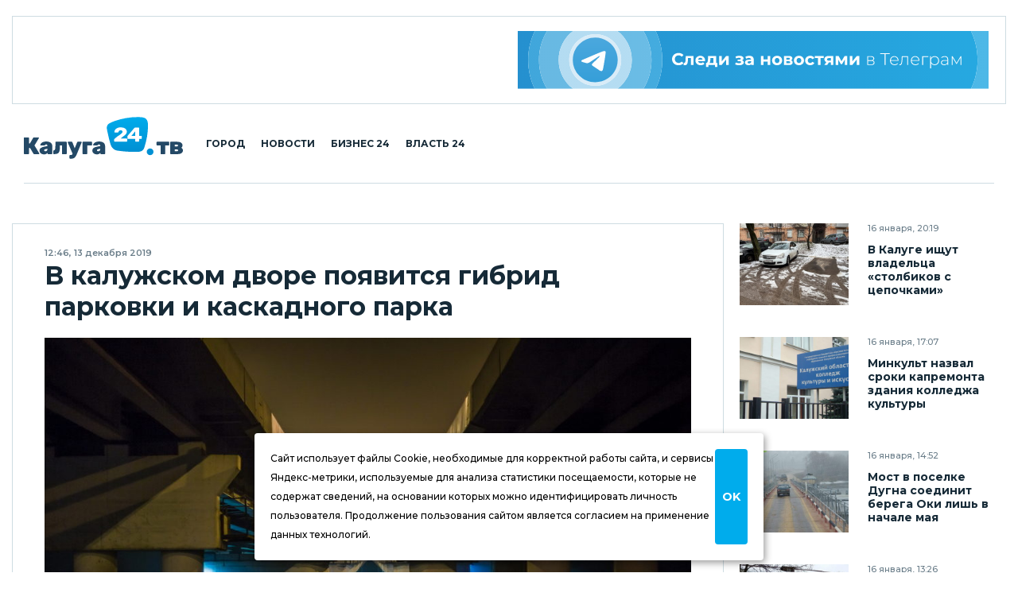

--- FILE ---
content_type: text/html; charset=UTF-8
request_url: https://kaluga24.tv/news/025838
body_size: 16864
content:
<!DOCTYPE HTML>
<html lang="ru">

<head>

<meta charset="utf-8">
<meta http-equiv="content-type" content="text/html; charset=utf-8;">
<meta http-equiv="x-ua-compatible" content="ie=edge, chrome=1">
<meta http-equiv="content-language" content="ru-ru">
<meta name="viewport" content="width=device-width, user-scalable=no, shrink-to-fit=no, initial-scale=1.0, maximum-scale=1.0, minimum-scale=1.0">

<title>В калужском дворе появится гибрид парковки и каскадного парка – Калуга 24</title>
<meta name="title" content="В калужском дворе появится гибрид парковки и каскадного парка – Калуга 24">
<meta name="description" content="На заседании рабочей группы по реконструкции Театральной улицы 12 декабря был представлен проект архбюро AI architects «Двор-сад». Согласно этому проекту, английским садом должен стать двор домов № 23, № 25, № 27 на Театральной и № 40 на улице Достоевского.">
<meta name="keywords" content="Благоустройство города, Городская среда, Общество, Театральная улица">
<meta name="keywords" content="Новости">
<meta name="keywords" content="События, Калуга, Калужская область, Статья, Репортаж, Интервью, Информация, Фото, Видео, Россия">
<meta name="twitter:card" content="summary_large_image">
<meta property="og:locale" content="ru_RU">
<meta property="og:type" content="article">
<meta property="og:site_name" content="Калуга 24">
<meta property="og:url" content="https://kaluga24.tv/news/025838">
<meta property="og:title" content="В калужском дворе появится гибрид парковки и каскадного парка">
<meta property="og:description" content="На заседании рабочей группы по реконструкции Театральной улицы 12 декабря был представлен проект архбюро AI architects «Двор-сад». Согласно этому проекту, английским садом должен стать двор домов № 23, № 25, № 27 на Театральной и № 40 на улице Достоевского.">
<meta property="og:image" content="https://kaluga24.tv/wp-content/thumbs/post/025000/025838/opengraph.jpg?ver=1750176364">
<meta property="article:tag" content="Благоустройство города">
<meta property="article:tag" content="Городская среда">
<meta property="article:tag" content="Общество">
<meta property="article:tag" content="Театральная улица">
<meta property="article:section" content="Новости">
<meta property="article:author" content="Кайзер Созе">
<meta property="article:published_time" content="2019-12-13T12:46:17+03:00">
<meta property="article:modified_time" content="2019-12-13T12:46:17+03:00">
<link rel="image_src" href="https://kaluga24.tv/wp-content/thumbs/post/025000/025838/opengraph.jpg?ver=1750176364">


	<script type="text/javascript">
		(function(m,e,t,r,i,k,a){m[i]=m[i]||function(){(m[i].a=m[i].a||[]).push(arguments)};
		m[i].l=1*new Date();k=e.createElement(t),a=e.getElementsByTagName(t)[0],k.async=1,k.src=r,a.parentNode.insertBefore(k,a)})
		(window, document, "script", "https://mc.yandex.ru/metrika/tag.js", "ym");

		ym(18766429, "init", {
			clickmap:true,
			webvisor:true,
			trackLinks:true,
			accurateTrackBounce:true
		});
	</script>
	<noscript><div><img src="https://mc.yandex.ru/watch/18766429" style="border:0;position:absolute;left:-9999px;" alt="Yandex.Metrika" /></div></noscript>

	<script async src="https://www.googletagmanager.com/gtag/js?id=G-VFY7GSWGJL"></script>
	<script>
		window.dataLayer = window.dataLayer || [];
		function gtag(){dataLayer.push(arguments);}
		gtag('js', new Date());

		gtag('config', 'G-VFY7GSWGJL');
		gtag('config', 'UA-170783356-1');
	</script>

	<script>
		new Image().src = "https://counter.yadro.ru/hit?r"+
		escape(document.referrer)+((typeof(screen)=="undefined")?"":
		";s"+screen.width+"*"+screen.height+"*"+(screen.colorDepth?
		screen.colorDepth:screen.pixelDepth))+";u"+escape(document.URL)+
		";h"+escape(document.title.substring(0,150))+
		";"+Math.random();
	</script>

	<script type="text/javascript">
	var _tmr = window._tmr || (window._tmr = []);
	_tmr.push({id: "3254747", type: "pageView", start: (new Date()).getTime()});
	(function (d, w, id) {
		if (d.getElementById(id)) return;
		var ts = d.createElement("script"); ts.type = "text/javascript"; ts.async = true; ts.id = id;
		ts.src = "https://top-fwz1.mail.ru/js/code.js";
		var f = function () {var s = d.getElementsByTagName("script")[0]; s.parentNode.insertBefore(ts, s);};
		if (w.opera == "[object Opera]") { d.addEventListener("DOMContentLoaded", f, false); } else { f(); }
	})(document, window, "topmailru-code");
	</script>
	<noscript><div><img src="https://top-fwz1.mail.ru/counter?id=3254747;js=na" style="border:0;position:absolute;left:-9999px;" alt="Top.Mail.Ru" /></div></noscript>


<link rel="icon" type="image/png" href="/wp-content/themes/twentyfour/images/icons/favicon-96x96.png" sizes="96x96" />
<link rel="icon" type="image/svg+xml" href="/wp-content/themes/twentyfour/images/icons/favicon.svg" />
<link rel="shortcut icon" href="/wp-content/themes/twentyfour/images/icons/favicon.ico" />
<link rel="apple-touch-icon" sizes="180x180" href="/wp-content/themes/twentyfour/images/icons/apple-touch-icon.png" />
<meta name="apple-mobile-web-app-title" content="Калуга 24" />
<link rel="manifest" href="/wp-content/themes/twentyfour/images/icons/site.webmanifest" />

<meta name='robots' content='max-image-preview:large' />
	<style>img:is([sizes="auto" i], [sizes^="auto," i]) { contain-intrinsic-size: 3000px 1500px }</style>
	<link rel='stylesheet' id='wp-block-library-css' href='https://kaluga24.tv/wp-includes/css/dist/block-library/style.min.css?ver=6.8.3' media='all' />
<style id='wp-block-library-theme-inline-css'>
.wp-block-audio :where(figcaption){color:#555;font-size:13px;text-align:center}.is-dark-theme .wp-block-audio :where(figcaption){color:#ffffffa6}.wp-block-audio{margin:0 0 1em}.wp-block-code{border:1px solid #ccc;border-radius:4px;font-family:Menlo,Consolas,monaco,monospace;padding:.8em 1em}.wp-block-embed :where(figcaption){color:#555;font-size:13px;text-align:center}.is-dark-theme .wp-block-embed :where(figcaption){color:#ffffffa6}.wp-block-embed{margin:0 0 1em}.blocks-gallery-caption{color:#555;font-size:13px;text-align:center}.is-dark-theme .blocks-gallery-caption{color:#ffffffa6}:root :where(.wp-block-image figcaption){color:#555;font-size:13px;text-align:center}.is-dark-theme :root :where(.wp-block-image figcaption){color:#ffffffa6}.wp-block-image{margin:0 0 1em}.wp-block-pullquote{border-bottom:4px solid;border-top:4px solid;color:currentColor;margin-bottom:1.75em}.wp-block-pullquote cite,.wp-block-pullquote footer,.wp-block-pullquote__citation{color:currentColor;font-size:.8125em;font-style:normal;text-transform:uppercase}.wp-block-quote{border-left:.25em solid;margin:0 0 1.75em;padding-left:1em}.wp-block-quote cite,.wp-block-quote footer{color:currentColor;font-size:.8125em;font-style:normal;position:relative}.wp-block-quote:where(.has-text-align-right){border-left:none;border-right:.25em solid;padding-left:0;padding-right:1em}.wp-block-quote:where(.has-text-align-center){border:none;padding-left:0}.wp-block-quote.is-large,.wp-block-quote.is-style-large,.wp-block-quote:where(.is-style-plain){border:none}.wp-block-search .wp-block-search__label{font-weight:700}.wp-block-search__button{border:1px solid #ccc;padding:.375em .625em}:where(.wp-block-group.has-background){padding:1.25em 2.375em}.wp-block-separator.has-css-opacity{opacity:.4}.wp-block-separator{border:none;border-bottom:2px solid;margin-left:auto;margin-right:auto}.wp-block-separator.has-alpha-channel-opacity{opacity:1}.wp-block-separator:not(.is-style-wide):not(.is-style-dots){width:100px}.wp-block-separator.has-background:not(.is-style-dots){border-bottom:none;height:1px}.wp-block-separator.has-background:not(.is-style-wide):not(.is-style-dots){height:2px}.wp-block-table{margin:0 0 1em}.wp-block-table td,.wp-block-table th{word-break:normal}.wp-block-table :where(figcaption){color:#555;font-size:13px;text-align:center}.is-dark-theme .wp-block-table :where(figcaption){color:#ffffffa6}.wp-block-video :where(figcaption){color:#555;font-size:13px;text-align:center}.is-dark-theme .wp-block-video :where(figcaption){color:#ffffffa6}.wp-block-video{margin:0 0 1em}:root :where(.wp-block-template-part.has-background){margin-bottom:0;margin-top:0;padding:1.25em 2.375em}
</style>
<style id='classic-theme-styles-inline-css'>
/*! This file is auto-generated */
.wp-block-button__link{color:#fff;background-color:#32373c;border-radius:9999px;box-shadow:none;text-decoration:none;padding:calc(.667em + 2px) calc(1.333em + 2px);font-size:1.125em}.wp-block-file__button{background:#32373c;color:#fff;text-decoration:none}
</style>
<style id='global-styles-inline-css'>
:root{--wp--preset--aspect-ratio--square: 1;--wp--preset--aspect-ratio--4-3: 4/3;--wp--preset--aspect-ratio--3-4: 3/4;--wp--preset--aspect-ratio--3-2: 3/2;--wp--preset--aspect-ratio--2-3: 2/3;--wp--preset--aspect-ratio--16-9: 16/9;--wp--preset--aspect-ratio--9-16: 9/16;--wp--preset--color--black: #000000;--wp--preset--color--cyan-bluish-gray: #abb8c3;--wp--preset--color--white: #ffffff;--wp--preset--color--pale-pink: #f78da7;--wp--preset--color--vivid-red: #cf2e2e;--wp--preset--color--luminous-vivid-orange: #ff6900;--wp--preset--color--luminous-vivid-amber: #fcb900;--wp--preset--color--light-green-cyan: #7bdcb5;--wp--preset--color--vivid-green-cyan: #00d084;--wp--preset--color--pale-cyan-blue: #8ed1fc;--wp--preset--color--vivid-cyan-blue: #0693e3;--wp--preset--color--vivid-purple: #9b51e0;--wp--preset--gradient--vivid-cyan-blue-to-vivid-purple: linear-gradient(135deg,rgba(6,147,227,1) 0%,rgb(155,81,224) 100%);--wp--preset--gradient--light-green-cyan-to-vivid-green-cyan: linear-gradient(135deg,rgb(122,220,180) 0%,rgb(0,208,130) 100%);--wp--preset--gradient--luminous-vivid-amber-to-luminous-vivid-orange: linear-gradient(135deg,rgba(252,185,0,1) 0%,rgba(255,105,0,1) 100%);--wp--preset--gradient--luminous-vivid-orange-to-vivid-red: linear-gradient(135deg,rgba(255,105,0,1) 0%,rgb(207,46,46) 100%);--wp--preset--gradient--very-light-gray-to-cyan-bluish-gray: linear-gradient(135deg,rgb(238,238,238) 0%,rgb(169,184,195) 100%);--wp--preset--gradient--cool-to-warm-spectrum: linear-gradient(135deg,rgb(74,234,220) 0%,rgb(151,120,209) 20%,rgb(207,42,186) 40%,rgb(238,44,130) 60%,rgb(251,105,98) 80%,rgb(254,248,76) 100%);--wp--preset--gradient--blush-light-purple: linear-gradient(135deg,rgb(255,206,236) 0%,rgb(152,150,240) 100%);--wp--preset--gradient--blush-bordeaux: linear-gradient(135deg,rgb(254,205,165) 0%,rgb(254,45,45) 50%,rgb(107,0,62) 100%);--wp--preset--gradient--luminous-dusk: linear-gradient(135deg,rgb(255,203,112) 0%,rgb(199,81,192) 50%,rgb(65,88,208) 100%);--wp--preset--gradient--pale-ocean: linear-gradient(135deg,rgb(255,245,203) 0%,rgb(182,227,212) 50%,rgb(51,167,181) 100%);--wp--preset--gradient--electric-grass: linear-gradient(135deg,rgb(202,248,128) 0%,rgb(113,206,126) 100%);--wp--preset--gradient--midnight: linear-gradient(135deg,rgb(2,3,129) 0%,rgb(40,116,252) 100%);--wp--preset--font-size--small: 13px;--wp--preset--font-size--medium: 20px;--wp--preset--font-size--large: 36px;--wp--preset--font-size--x-large: 42px;--wp--preset--spacing--20: 0.44rem;--wp--preset--spacing--30: 0.67rem;--wp--preset--spacing--40: 1rem;--wp--preset--spacing--50: 1.5rem;--wp--preset--spacing--60: 2.25rem;--wp--preset--spacing--70: 3.38rem;--wp--preset--spacing--80: 5.06rem;--wp--preset--shadow--natural: 6px 6px 9px rgba(0, 0, 0, 0.2);--wp--preset--shadow--deep: 12px 12px 50px rgba(0, 0, 0, 0.4);--wp--preset--shadow--sharp: 6px 6px 0px rgba(0, 0, 0, 0.2);--wp--preset--shadow--outlined: 6px 6px 0px -3px rgba(255, 255, 255, 1), 6px 6px rgba(0, 0, 0, 1);--wp--preset--shadow--crisp: 6px 6px 0px rgba(0, 0, 0, 1);}:where(.is-layout-flex){gap: 0.5em;}:where(.is-layout-grid){gap: 0.5em;}body .is-layout-flex{display: flex;}.is-layout-flex{flex-wrap: wrap;align-items: center;}.is-layout-flex > :is(*, div){margin: 0;}body .is-layout-grid{display: grid;}.is-layout-grid > :is(*, div){margin: 0;}:where(.wp-block-columns.is-layout-flex){gap: 2em;}:where(.wp-block-columns.is-layout-grid){gap: 2em;}:where(.wp-block-post-template.is-layout-flex){gap: 1.25em;}:where(.wp-block-post-template.is-layout-grid){gap: 1.25em;}.has-black-color{color: var(--wp--preset--color--black) !important;}.has-cyan-bluish-gray-color{color: var(--wp--preset--color--cyan-bluish-gray) !important;}.has-white-color{color: var(--wp--preset--color--white) !important;}.has-pale-pink-color{color: var(--wp--preset--color--pale-pink) !important;}.has-vivid-red-color{color: var(--wp--preset--color--vivid-red) !important;}.has-luminous-vivid-orange-color{color: var(--wp--preset--color--luminous-vivid-orange) !important;}.has-luminous-vivid-amber-color{color: var(--wp--preset--color--luminous-vivid-amber) !important;}.has-light-green-cyan-color{color: var(--wp--preset--color--light-green-cyan) !important;}.has-vivid-green-cyan-color{color: var(--wp--preset--color--vivid-green-cyan) !important;}.has-pale-cyan-blue-color{color: var(--wp--preset--color--pale-cyan-blue) !important;}.has-vivid-cyan-blue-color{color: var(--wp--preset--color--vivid-cyan-blue) !important;}.has-vivid-purple-color{color: var(--wp--preset--color--vivid-purple) !important;}.has-black-background-color{background-color: var(--wp--preset--color--black) !important;}.has-cyan-bluish-gray-background-color{background-color: var(--wp--preset--color--cyan-bluish-gray) !important;}.has-white-background-color{background-color: var(--wp--preset--color--white) !important;}.has-pale-pink-background-color{background-color: var(--wp--preset--color--pale-pink) !important;}.has-vivid-red-background-color{background-color: var(--wp--preset--color--vivid-red) !important;}.has-luminous-vivid-orange-background-color{background-color: var(--wp--preset--color--luminous-vivid-orange) !important;}.has-luminous-vivid-amber-background-color{background-color: var(--wp--preset--color--luminous-vivid-amber) !important;}.has-light-green-cyan-background-color{background-color: var(--wp--preset--color--light-green-cyan) !important;}.has-vivid-green-cyan-background-color{background-color: var(--wp--preset--color--vivid-green-cyan) !important;}.has-pale-cyan-blue-background-color{background-color: var(--wp--preset--color--pale-cyan-blue) !important;}.has-vivid-cyan-blue-background-color{background-color: var(--wp--preset--color--vivid-cyan-blue) !important;}.has-vivid-purple-background-color{background-color: var(--wp--preset--color--vivid-purple) !important;}.has-black-border-color{border-color: var(--wp--preset--color--black) !important;}.has-cyan-bluish-gray-border-color{border-color: var(--wp--preset--color--cyan-bluish-gray) !important;}.has-white-border-color{border-color: var(--wp--preset--color--white) !important;}.has-pale-pink-border-color{border-color: var(--wp--preset--color--pale-pink) !important;}.has-vivid-red-border-color{border-color: var(--wp--preset--color--vivid-red) !important;}.has-luminous-vivid-orange-border-color{border-color: var(--wp--preset--color--luminous-vivid-orange) !important;}.has-luminous-vivid-amber-border-color{border-color: var(--wp--preset--color--luminous-vivid-amber) !important;}.has-light-green-cyan-border-color{border-color: var(--wp--preset--color--light-green-cyan) !important;}.has-vivid-green-cyan-border-color{border-color: var(--wp--preset--color--vivid-green-cyan) !important;}.has-pale-cyan-blue-border-color{border-color: var(--wp--preset--color--pale-cyan-blue) !important;}.has-vivid-cyan-blue-border-color{border-color: var(--wp--preset--color--vivid-cyan-blue) !important;}.has-vivid-purple-border-color{border-color: var(--wp--preset--color--vivid-purple) !important;}.has-vivid-cyan-blue-to-vivid-purple-gradient-background{background: var(--wp--preset--gradient--vivid-cyan-blue-to-vivid-purple) !important;}.has-light-green-cyan-to-vivid-green-cyan-gradient-background{background: var(--wp--preset--gradient--light-green-cyan-to-vivid-green-cyan) !important;}.has-luminous-vivid-amber-to-luminous-vivid-orange-gradient-background{background: var(--wp--preset--gradient--luminous-vivid-amber-to-luminous-vivid-orange) !important;}.has-luminous-vivid-orange-to-vivid-red-gradient-background{background: var(--wp--preset--gradient--luminous-vivid-orange-to-vivid-red) !important;}.has-very-light-gray-to-cyan-bluish-gray-gradient-background{background: var(--wp--preset--gradient--very-light-gray-to-cyan-bluish-gray) !important;}.has-cool-to-warm-spectrum-gradient-background{background: var(--wp--preset--gradient--cool-to-warm-spectrum) !important;}.has-blush-light-purple-gradient-background{background: var(--wp--preset--gradient--blush-light-purple) !important;}.has-blush-bordeaux-gradient-background{background: var(--wp--preset--gradient--blush-bordeaux) !important;}.has-luminous-dusk-gradient-background{background: var(--wp--preset--gradient--luminous-dusk) !important;}.has-pale-ocean-gradient-background{background: var(--wp--preset--gradient--pale-ocean) !important;}.has-electric-grass-gradient-background{background: var(--wp--preset--gradient--electric-grass) !important;}.has-midnight-gradient-background{background: var(--wp--preset--gradient--midnight) !important;}.has-small-font-size{font-size: var(--wp--preset--font-size--small) !important;}.has-medium-font-size{font-size: var(--wp--preset--font-size--medium) !important;}.has-large-font-size{font-size: var(--wp--preset--font-size--large) !important;}.has-x-large-font-size{font-size: var(--wp--preset--font-size--x-large) !important;}
:where(.wp-block-post-template.is-layout-flex){gap: 1.25em;}:where(.wp-block-post-template.is-layout-grid){gap: 1.25em;}
:where(.wp-block-columns.is-layout-flex){gap: 2em;}:where(.wp-block-columns.is-layout-grid){gap: 2em;}
:root :where(.wp-block-pullquote){font-size: 1.5em;line-height: 1.6;}
</style>
<link rel='stylesheet' id='montserrat-normal-css' href='//fonts.googleapis.com/css2?family=Montserrat%3Awght%40400%3B500%3B600%3B700%3B800%3B900&#038;ver=1.0.0' media='all' />
<link rel='stylesheet' id='montserrat-italic-css' href='//fonts.googleapis.com/css2?family=Montserrat%3Aital%2Cwght%401%2C500%3B1%2C700%3B1%2C900&#038;ver=1.0.0' media='all' />
<link rel='stylesheet' id='normalize-css' href='//cdnjs.cloudflare.com/ajax/libs/normalize/8.0.1/normalize.min.css?ver=8.0.1' media='all' />
<link rel='stylesheet' id='fancybox-css' href='//cdnjs.cloudflare.com/ajax/libs/fancybox/3.5.7/jquery.fancybox.min.css?ver=3.5.7' media='all' />
<link rel='stylesheet' id='swiper-css' href='https://kaluga24.tv/wp-content/themes/twentyfour/css/swiper-bundle.min.css?ver=6.7.0' media='all' />
<link rel='stylesheet' id='formstyler-css' href='https://kaluga24.tv/wp-content/themes/twentyfour/css/formstyler.css?ver=1.0.1' media='all' />
<link rel='stylesheet' id='formstyler-theme-css' href='https://kaluga24.tv/wp-content/themes/twentyfour/css/formstyler.theme.css?ver=1.0.1' media='all' />
<link rel='stylesheet' id='slick-css' href='https://kaluga24.tv/wp-content/themes/twentyfour/css/slick.css?ver=1.0.1' media='all' />
<link rel='stylesheet' id='slick-theme-css' href='https://kaluga24.tv/wp-content/themes/twentyfour/css/slick.theme.css?ver=1.0.1' media='all' />
<link rel='stylesheet' id='logos-css' href='https://kaluga24.tv/wp-content/themes/twentyfour/css/logos.css?ver=3.0.1' media='all' />
<link rel='stylesheet' id='style-css' href='https://kaluga24.tv/wp-content/themes/twentyfour/css/style.css?ver=4.1206.1' media='all' />
<link rel='stylesheet' id='migration-css' href='https://kaluga24.tv/wp-content/themes/twentyfour/css/migration.css?ver=5.0331.2' media='all' />
<script src="//ajax.googleapis.com/ajax/libs/jquery/3.5.1/jquery.min.js?ver=3.5.1" id="jquery-core-js"></script>
<script src="https://kaluga24.tv/wp-content/themes/twentyfour/js/script.js?ver=5.0331.2" id="script-js"></script>
<script src="//yandex.ru/ads/system/context.js?ver=1.0.0" id="yandex-ads-js"></script>
<link rel="canonical" href="https://kaluga24.tv/news/025838" />

</head>

<body>

<header class="header">
	<div class="header__top">
		<div class="header__top-wrapper">
			<div class="header__top-img header__top-rtb">
				<div id="yandex_rtb_R-A-1726281-7"></div><script>window.yaContextCb.push(()=>{Ya.Context.AdvManager.render({renderTo:"yandex_rtb_R-A-1726281-7",blockId:"R-A-1726281-7"})})</script>
			</div>
			<div class="header__top-img">
				<a class="header__top-link" href="https://t.me/kaluga24tv" title="Следи за новостями в Телеграм" target="_blank" rel="nofollow noopener"><img alt="Следи за новостями в Телеграм" width="728" height="90" src="https://kaluga24.tv/wp-content/themes/twentyfour/images/posters/tg-728x90.svg"></a>
			</div>
		</div>
	</div>
	<div class="header__middle">
		<div class="container">
			<div class="header__middle-wrapper">
				<div class="header__middle-left">
					<button class="burger button button_burger" aria-label="Меню сайта"></button>
					<a class="header__middle-logo" href="/" title="Калуга 24 – Новости Калуги и Калужской области">
						<img width="210" height="55" src="/wp-content/themes/twentyfour/images/logos/main-210x55.svg?ver=2025" alt="Калуга 24">
					</a>
					<nav class="navigation" role="navigation" title="Главное меню сайта" aria-label="Меню для декстопа">
						<ul class="header__middle-list">
							<li class="header__middle-item">
								<a class="header__middle-link" href="/home/life">Город</a>
							</li>
							<li class="header__middle-item">
								<a class="header__middle-link" href="/home/news">Новости</a>
							</li>
							<li class="header__middle-item">
								<a class="header__middle-link" href="/home/partners">Бизнес 24</a>
							</li>
							<li class="header__middle-item">
								<a class="header__middle-link" href="/home/official">Власть 24</a>
							</li>
						</ul>
					</nav>
				</div>
				<div class="header__middle-right">
					<!-- Search & Users -->
				</div>
			</div>
		</div>
		<div class="mobile-menu">
			<div class="wrapper mobile-menu__wrapper">
				<nav class="navigation" role="navigation" title="Главное меню сайта" aria-label="Меню для мобильного устройства">
					<ul class="header__middle-list">
						<li class="header__middle-item">
							<a class="header__middle-link" href="/">Главная страница</a>
						</li>
						<li class="header__middle-item">
							<a class="header__middle-link" href="/home/life">Городская жизнь</a>
						</li>
						<li class="header__middle-item">
							<a class="header__middle-link" href="/home/news">Новости Калуги</a>
						</li>
						<li class="header__middle-item">
							<a class="header__middle-link" href="/home/partners">Бизнес 24</a>
						</li>
						<li class="header__middle-item">
							<a class="header__middle-link" href="/home/official">Власть 24</a>
						</li>
					</ul>
				</nav>
			</div>
		</div>
	</div>
</header>

<div class="overlay"></div>

<!-- Flash News -->

<main class="main">
	<div class="great-container">

		<div class="container">
			<div class="accordeon-button news-detaled--narrow__accordeon-top">
				<div class="accordeon-button__wrapper one news-detaled--narrow__accordeon-top-wrapper">
					<button class="accordeon-button__btn">Последние новости<span class="icon-pagination-next"></span></button>
					<div class="accordeon-button__dropdown news-detaled--narrow__accordeon-top-dropdown" style="display: none;"></div>
				</div>
			</div>
		</div>

		<div class="news-detaled--narrow">
			<div class="container">
				<div class="news-detaled--narrow__wrapper">

					
<aside class="news-detaled--narrow__aside-left">
	<div class="news-detaled--narrow__aside-news news-detaled--narrow__aside-news--first">
		<div class="item-small"><div class="item-small__img"><a class="item-small__link" href="https://kaluga24.tv/news/069843" title="В Калуге ищут владельца «столбиков с цепочками»"><img width="360" height="360" src="https://kaluga24.tv/wp-content/uploads/2026/01/wgWRUTQbRp-360x360.jpg" class="attachment-thumbnail size-thumbnail wp-post-image" alt="Общество" decoding="async" loading="lazy" /></a></div><div class="item-small__info"><div class="item-small__data">16 января, 20:19</div><div class="item-small__title text--bold"><a class="item-small__link" href="https://kaluga24.tv/news/069843">В Калуге ищут владельца «столбиков с цепочками»</a></div></div></div><div class="item-small"><div class="item-small__img"><a class="item-small__link" href="https://kaluga24.tv/news/069841" title="Минкульт назвал сроки капремонта здания колледжа культуры"><img width="360" height="360" src="https://kaluga24.tv/wp-content/uploads/2026/01/vJcwn3f8Ct-360x360.jpg" class="attachment-thumbnail size-thumbnail wp-post-image" alt="Образование, Общество" decoding="async" loading="lazy" /></a></div><div class="item-small__info"><div class="item-small__data">16 января, 17:07</div><div class="item-small__title text--bold"><a class="item-small__link" href="https://kaluga24.tv/news/069841">Минкульт назвал сроки капремонта здания колледжа культуры</a></div></div></div><div class="item-small"><div class="item-small__img"><a class="item-small__link" href="https://kaluga24.tv/news/069840" title="Мост в поселке Дугна соединит берега Оки лишь в начале мая"><img width="360" height="360" src="https://kaluga24.tv/wp-content/uploads/2025/03/1p49cA8Nno-360x360.jpg" class="attachment-thumbnail size-thumbnail wp-post-image" alt="Общество, Ограничение движения, Ферзиковский район" decoding="async" loading="lazy" /></a></div><div class="item-small__info"><div class="item-small__data">16 января, 14:52</div><div class="item-small__title text--bold"><a class="item-small__link" href="https://kaluga24.tv/news/069840">Мост в поселке Дугна соединит берега Оки лишь в начале мая</a></div></div></div><div class="item-small"><div class="item-small__img"><a class="item-small__link" href="https://kaluga24.tv/news/069836" title="В колбасе, поставлявшейся в дом престарелых, обнаружили ветпрепараты"><img width="360" height="360" src="https://kaluga24.tv/wp-content/uploads/2026/01/1dGGXDiQeS-360x360.jpg" class="attachment-thumbnail size-thumbnail wp-post-image" alt="Общество, Торговля" decoding="async" loading="lazy" /></a></div><div class="item-small__info"><div class="item-small__data">16 января, 13:26</div><div class="item-small__title text--bold"><a class="item-small__link" href="https://kaluga24.tv/news/069836">В колбасе, поставлявшейся в дом престарелых, обнаружили ветпрепараты</a></div></div></div><div class="item-small"><div class="item-small__img"><a class="item-small__link" href="https://kaluga24.tv/news/069835" title="Шоколадные конфеты за неделю подорожали на 34%"><img width="360" height="360" src="https://kaluga24.tv/wp-content/uploads/2022/02/i0g6WH0fgZ-360x360.jpg" class="attachment-thumbnail size-thumbnail wp-post-image" alt="Магазины, Покупки, Распродажа, Торговля, Цены" decoding="async" loading="lazy" /></a></div><div class="item-small__info"><div class="item-small__data">16 января, 11:53</div><div class="item-small__title text--bold"><a class="item-small__link" href="https://kaluga24.tv/news/069835">Шоколадные конфеты за неделю подорожали на 34%</a></div></div></div><div class="item-small"><div class="item-small__img"><a class="item-small__link" href="https://kaluga24.tv/news/069832" title="В Калужской области задержан подпольный оружейник"><img width="360" height="360" src="https://kaluga24.tv/wp-content/uploads/2026/01/fcNHTam4mR-360x360.jpg" class="attachment-thumbnail size-thumbnail wp-post-image" alt="Криминал, Общество, Оружие, Полиция" decoding="async" loading="lazy" /></a></div><div class="item-small__info"><div class="item-small__data">16 января, 11:03</div><div class="item-small__title text--bold"><a class="item-small__link" href="https://kaluga24.tv/news/069832">В Калужской области задержан подпольный оружейник</a></div></div></div><div class="item-small"><div class="item-small__img"><a class="item-small__link" href="https://kaluga24.tv/news/069830" title="Маршрут 29 заработал в штатном режиме"><img width="360" height="360" src="https://kaluga24.tv/wp-content/uploads/2025/03/N70VWZ3Cwa-360x360.jpg" class="attachment-thumbnail size-thumbnail wp-post-image" alt="Общественный транспорт, Общество" decoding="async" loading="lazy" /></a></div><div class="item-small__info"><div class="item-small__data">16 января, 10:08</div><div class="item-small__title text--bold"><a class="item-small__link" href="https://kaluga24.tv/news/069830">Маршрут 29 заработал в штатном режиме</a></div></div></div>
	</div>
	<div class="banner-vertical news-detaled--narrow__banner--vertical news-detaled--narrow__aside-news--first sticky">
		<div id="yandex_rtb_R-A-1726281-9"></div><script>window.yaContextCb.push(()=>{Ya.Context.AdvManager.render({renderTo:"yandex_rtb_R-A-1726281-9",blockId:"R-A-1726281-9"})})</script>
	</div>
</aside>

					<div class="news-detaled--narrow__main">

						
							<div class="item-news--detailed">
								<div class="item-news--detailed__data">12:46, 13 декабря 2019</div>
								<h1 class="item-news--detailed__title">В калужском дворе появится гибрид парковки и каскадного парка</h1>
								<div class="item-news--detailed__img"><img width="960" height="640" src="https://kaluga24.tv/wp-content/uploads/2022/02/bma5nrPGJS-960x640.jpg" class="in-image-rtb wp-post-image" alt="Афиша, Благоустройство города, Городская среда, Истории, Калуга 24, Калуга 650, Калугаоблводоканал, Калужане говорят, Калужские истории, Новости, Общество, Погода, Река Ока, Скверы Калуги, Специальный репортаж, Статьи, Украшение города, Уличное освещение, Фотографии" decoding="async" fetchpriority="high" srcset="https://kaluga24.tv/wp-content/uploads/2022/02/bma5nrPGJS-960x640.jpg 960w, https://kaluga24.tv/wp-content/uploads/2022/02/bma5nrPGJS.jpg 1600w" sizes="(max-width: 960px) 100vw, 960px" /></div>
								<div class="item-news--detailed__img-caption"></div>
								<div class="item-news--detailed__text fancybox-data"><p>На заседании рабочей группы по реконструкции Театральной улицы 12 декабря был представлен проект архбюро AI architects «Двор-сад». Согласно этому проекту, английским садом должен стать двор домов № 23, № 25, № 27 на Театральной и № 40 на улице Достоевского.</p><blockquote><p>«Основная задача была — сохранить зеленые насаждения и все-таки иметь парковочные места в этой зоне. Мы делаем конструкцию, которая по факту является открытым паркингом. Туда паркуются машины, которые сейчас припаркованы во дворе. Но при этом мы получаем вид на такой каскадный парк», </p></blockquote><p>— сказал, представляя этот проект, руководитель центра <br />компетенций по вопросам городской среды «ТОЛК» Александр Томашенко.</p><p>Паркинг-каскадный парк, по его словам будет представлять собой «металлическую этажерку с вертикальным озеленением». Он рассчитан на восемь машин. Этого должно хватить. </p><p>Ухаживать за английским садом будут жильцы домов. Они свое согласие на это на заседании рабочей группы дали.</p><p>Проектом предусмотрена разгрузочная зона для кафе «Пельменная», схема заезда-выезда во двор для жильцов. </p><p>Они смогут заехать и со стороны Театральной — через зеленую арку, которую предлагается установить рядом с преображенным кафе. </p><p>Скорее всего, въезды и в этот, и во все остальные дворы на Театральной будут перекрыты шлагбаумами.</p><p>Как сообщили в Центре компетенций по вопросам городской среды «ТОЛК», на этом заседании было представлено еще несколько проектов. Среди них доработаннный проект двора, в котором находится культурный центр Pro art`s от архбюро Sheredega consulting. Он предусматривает снос части стены, отделяющий этот двор от соседнего, превращение гаража в ремесленную мастерскую и создание сложного сквозного пространства.</p><p>Архбюро MAP architects предложило концепт благоустройства дворового пространства домов №№ 25, 27, 29 на Театральной, №№ 15, 15А,17 на улице Дарвина, и №№ 42, 44, 46/1 на улице Достоевского, которым предлагается ремонт фасада, обновление входных групп и организацию нескольких зон для разных возрастных групп. </p><p>Парковки здесь тоже будут отодвинуты от стен домов и отделены друг от друга плотным озеленением и искусственными холмами. </p><p>Архбюро AI architects презентовало концепцию «Много-двор» Таким пространством должен стать двор домов №№ 32, 34 на Театральной и № 5 на Чебышева.</p><p> Двор будет многофункциональным, с огородами, транзитной пешеходной дорожкой, «точками уединенного общения» и фито-стенами на деревянном каркасе.</p></div>
								<div class="item-news--detailed__hashtags item-news--detailed__hashtags--three">
									<ul class="item-news--detailed__list"><li class="item-news--detailed__item news"><span>#</span><a class="item-news--detailed__link news" href="https://kaluga24.tv/home/news" title="Последние новости Калуги и Калужской области, фото и видео, происшествия и криминал, ДТП, погода, актуальные события.">Новости</a></li><li class="item-news--detailed__item blagoustrojstvo-goroda"><span>#</span><a class="item-news--detailed__link blagoustrojstvo-goroda" href="https://kaluga24.tv/tag/blagoustrojstvo-goroda" title="">Благоустройство города</a></li><li class="item-news--detailed__item gorodskaya-sreda"><span>#</span><a class="item-news--detailed__link gorodskaya-sreda" href="https://kaluga24.tv/tag/gorodskaya-sreda" title="">Городская среда</a></li><li class="item-news--detailed__item obshhestvo"><span>#</span><a class="item-news--detailed__link obshhestvo" href="https://kaluga24.tv/tag/obshhestvo" title="">Общество</a></li><li class="item-news--detailed__item teatralnaya-ulicza"><span>#</span><a class="item-news--detailed__link teatralnaya-ulicza" href="https://kaluga24.tv/where/teatralnaya-ulicza" title="">Театральная улица</a></li></ul>
								</div>
								<div class="item-news--detailed__interaction">
									<div class="item-news--detailed__interaction-inner">
										<!-- Likes & Comments -->
									</div>
									<div class="log-in-social__social">
										<ul class="social__social-list"><li class="social__social-item share-button-whatsapp"><a class="logos logo-whatsapp" href="whatsapp://send?text=https://kaluga24.tv/news/025838" target="_blank" rel="nofollow noopener" title="Поделиться в WhatsApp"></a></li><li class="social__social-item share-button-telegram"><a class="logos logo-telegram" href="https://t.me/share/url?url=https://kaluga24.tv/news/025838" target="_blank" rel="nofollow noopener" title="Поделиться в Telegram"></a></li><li class="social__social-item share-button-viber"><a class="logos logo-viber" href="viber://forward?text=https://kaluga24.tv/news/025838" target="_blank" rel="nofollow noopener" title="Поделиться в Viber"></a></li><li class="social__social-item share-button-vkontakte"><a class="logos logo-vkontakte" href="https://vk.com/share.php?url=https://kaluga24.tv/news/025838" target="_blank" rel="nofollow noopener" title="Поделиться в ВКонтакте"></a></li><li class="social__social-item share-button-odnoklassniki"><a class="logos logo-odnoklassniki" href="https://connect.ok.ru/offer?url=https://kaluga24.tv/news/025838" target="_blank" rel="nofollow noopener" title="Поделиться в Одноклассники"></a></li><li class="social__social-item share-button-twitter"><a class="logos logo-twitter" href="https://twitter.com/share?url=https://kaluga24.tv/news/025838" target="_blank" rel="nofollow noopener" title="Поделиться в Twitter"></a></li></ul>
									</div>
								</div>
							</div>
							<div class="banner-horizontal news-detaled--narrow__banner">
								<a class="banner-horizontal-link" href="https://t.me/kaluga24tv" title="Следи за новостями в Телеграм" target="_blank" rel="nofollow noopener"><img alt="Следи за новостями в Телеграм" width="728" height="90" src="https://kaluga24.tv/wp-content/themes/twentyfour/images/posters/tg-728x90.svg"></a>
							</div>
							<div class="news-detaled--narrow__recommended">
								<h3 class="news-detaled--narrow__recommended-title">Рекомендуем посмотреть:</h3>
								<div id="unit_100723" class="news-detaled--narrow__recommended-inner"><a href="https://smi2.net/">Новости СМИ2</a></div><script type="text/javascript" charset="utf-8">(function(){ var sc = document.createElement("script"); sc.type = "text/javascript"; sc.async = true; sc.src = "//smi2.ru/data/js/100723.js"; sc.charset = "utf-8"; var s = document.getElementsByTagName("script")[0]; s.parentNode.insertBefore(sc, s); }())</script>
							</div>

						
					</div>

					
<aside class="news-detaled--narrow__aside-right">
	<div class="news-detaled--narrow__aside-right__wrapper">
		<div class="banner-vertical news-detaled--narrow__banner--vertical news-detaled--narrow__aside-news--first">
			<div id="yandex_rtb_R-A-1726281-8"></div><script>window.yaContextCb.push(()=>{Ya.Context.AdvManager.render({renderTo:"yandex_rtb_R-A-1726281-8",blockId:"R-A-1726281-8"})})</script>
		</div>
		<div class="news-detaled--narrow__aside-news news-detaled--narrow__aside-news--first sticky">
			<div class="item-small"><div class="item-small__img"><a class="item-small__link" href="https://kaluga24.tv/life/069838" title="«Ну, ИИ, погоди!»: стартовал семейный конкурс анимации к 90-летию «Союзмультфильма»"><img width="360" height="360" src="https://kaluga24.tv/wp-content/uploads/2026/01/gcES4c3ee3-360x360.jpg" class="attachment-thumbnail size-thumbnail wp-post-image" alt="Искусственный интеллект, Герман Греф, Ольга Любимова, Юлиана Слащёва, Сбербанк" decoding="async" loading="lazy" srcset="https://kaluga24.tv/wp-content/uploads/2026/01/gcES4c3ee3-360x360.jpg 360w, https://kaluga24.tv/wp-content/uploads/2026/01/gcES4c3ee3-960x960.jpg 960w, https://kaluga24.tv/wp-content/uploads/2026/01/gcES4c3ee3.jpg 1600w" sizes="auto, (max-width: 360px) 100vw, 360px" /></a></div><div class="item-small__info"><div class="item-small__data">16 января, 14:51</div><div class="item-small__title text--bold"><a class="item-small__link" href="https://kaluga24.tv/life/069838">«Ну, ИИ, погоди!»: стартовал семейный конкурс анимации к 90-летию «Союзмультфильма»</a></div></div></div><div class="item-small"><div class="item-small__img"><a class="item-small__link" href="https://kaluga24.tv/life/069822" title="Повышение стоимости обедов коснется менее 3% школьников Калуги"><img width="360" height="360" src="https://kaluga24.tv/wp-content/uploads/2023/02/p7fuQWXBev-360x360.jpg" class="attachment-thumbnail size-thumbnail wp-post-image" alt="" decoding="async" loading="lazy" /></a></div><div class="item-small__info"><div class="item-small__data">15 января, 14:21</div><div class="item-small__title text--bold"><a class="item-small__link" href="https://kaluga24.tv/life/069822">Повышение стоимости обедов коснется менее 3% школьников Калуги</a></div></div></div><div class="item-small"><div class="item-small__img"><a class="item-small__link" href="https://kaluga24.tv/life/069764" title="Улице Чичерина предстоит смена вывесок"><img width="360" height="360" src="https://kaluga24.tv/wp-content/uploads/2026/01/XtJfp5n9XE-360x360.jpg" class="attachment-thumbnail size-thumbnail wp-post-image" alt="Благоустройство города, Общество" decoding="async" loading="lazy" /></a></div><div class="item-small__info"><div class="item-small__data">12 января, 12:47</div><div class="item-small__title text--bold"><a class="item-small__link" href="https://kaluga24.tv/life/069764">Улице Чичерина предстоит смена вывесок</a></div></div></div><div class="item-small"><div class="item-small__img"><a class="item-small__link" href="https://kaluga24.tv/life/069700" title="Калугу ждет снежный армагеддон"><img width="360" height="360" src="https://kaluga24.tv/wp-content/uploads/2022/02/2BSk24kU38-360x360.jpg" class="attachment-thumbnail size-thumbnail wp-post-image" alt="Афиша, Инстаграмщина, Истории, Новости, Перепись населения, Скверы Калуги, Снегопад, Тлен, Фотографии" decoding="async" loading="lazy" /></a></div><div class="item-small__info"><div class="item-small__data">8 января, 09:00</div><div class="item-small__title text--bold"><a class="item-small__link" href="https://kaluga24.tv/life/069700">Калугу ждет снежный армагеддон</a></div></div></div><div class="item-small"><div class="item-small__img"><a class="item-small__link" href="https://kaluga24.tv/life/069631" title="Снегурочки вышли на парад в Калуге"><img width="360" height="360" src="https://kaluga24.tv/wp-content/uploads/2026/01/LaGEXte41a-360x360.jpg" class="attachment-thumbnail size-thumbnail wp-post-image" alt="Новый год, Общество" decoding="async" loading="lazy" /></a></div><div class="item-small__info"><div class="item-small__data">3 января, 19:08</div><div class="item-small__title text--bold"><a class="item-small__link" href="https://kaluga24.tv/life/069631">Снегурочки вышли на парад в Калуге</a></div></div></div>
		</div>
	</div>
</aside>

				</div>
			</div>
		</div>

		<div class="container">
			<div class="accordeon-button news-detaled--narrow__accordeon-bottom">
				<div class="accordeon-button__wrapper one news-detaled--narrow__accordeon-bottom-wrapper">
					<button class="accordeon-button__btn">Больше материалов<span class="icon-pagination-next"></span></button>
					<div class="accordeon-button__dropdown news-detaled--narrow__accordeon-bottom-dropdown" style="display: none;"></div>
				</div>
			</div>
		</div>

	</div>
</main>

<footer class="footer">
	<div class="container">
		<div class="footer__inner">
			<div class="footer__item footer__info">
				<div class="footer__logo">
					<img width="210" height="55" src="/wp-content/themes/twentyfour/images/logos/main-210x55.svg?ver=2025" alt="Калуга 24">
				</div>
				<div class="footer__copyright">
					<p class="footer-paragraph">© 2012 «Калуга 24»</p>
					<p class="footer-paragraph">Все материалы, опубликованные на «Калуге 24» принадлежат редакции. При полном или частичном копировании гиперссылка на этот сайт обязательна.</p>
					<p class="footer-paragraph">На информационном ресурсе применяются рекомендательные технологии (информационные технологии предоставления информации на основе сбора, систематизации и анализа сведений, относящихся к предпочтениям пользователей сети "Интернет", находящихся на территории Российской Федерации): <a href="/about/smi2">СМИ2</a></p>
				</div>
				<div class="footer__legal-age"><span>18+</span>Сайт может содержать контент, не предназначенный для лиц младше 18-ти лет.</div>
				<!--
				<div class="footer__partners">
					<a class="footer__partners-link" href="#" title="Калуга 24" target="_blank" rel="nofollow noopener"><img alt="Калуга 24" width="87" height="31" src="https://kaluga24.tv/wp-content/themes/twentyfour/images/posters/logo-87x31.svg"></a>
					<a class="footer__partners-link" href="#" title="Калуга 24" target="_blank" rel="nofollow noopener"><img alt="Калуга 24" width="87" height="31" src="https://kaluga24.tv/wp-content/themes/twentyfour/images/posters/logo-87x31.svg"></a>
					<a class="footer__partners-link" href="#" title="Калуга 24" target="_blank" rel="nofollow noopener"><img alt="Калуга 24" width="87" height="31" src="https://kaluga24.tv/wp-content/themes/twentyfour/images/posters/logo-87x31.svg"></a>
					<a class="footer__partners-link" href="#" title="Калуга 24" target="_blank" rel="nofollow noopener"><img alt="Калуга 24" width="87" height="31" src="https://kaluga24.tv/wp-content/themes/twentyfour/images/posters/logo-87x31.svg"></a>
				</div>
				-->
			</div>
			<div class="footer__item footer__news">
				<div class="footer__title text--bold">Новости</div>
				<ul class="footer__news-list">
					<li class="footer__news-item footer__item-element"><a class="footer__news-link" href="/tag/obshhestvo">Общество</a></li>
					<li class="footer__news-item footer__item-element"><a class="footer__news-link" href="/tag/proisshestviya">Происшествия</a></li>
					<li class="footer__news-item footer__item-element"><a class="footer__news-link" href="/tag/politika">Политика</a></li>
					<li class="footer__news-item footer__item-element"><a class="footer__news-link" href="/tag/nauka">Наука</a></li>
					<li class="footer__news-item footer__item-element"><a class="footer__news-link" href="/tag/kultura">Культура</a></li>
					<li class="footer__news-item footer__item-element"><a class="footer__news-link" href="/tag/puteshestviya">Путешествия</a></li>
					<li class="footer__news-item footer__item-element"><a class="footer__news-link" href="/tag/tehnologii">Технологии</a></li>
					<li class="footer__news-item footer__item-element"><a class="footer__news-link" href="/tag/ekonomika">Экономика</a></li>
					<li class="footer__news-item footer__item-element"><a class="footer__news-link" href="/tag/avto">Авто</a></li>
					<li class="footer__news-item footer__item-element"><a class="footer__news-link" href="/tag/sport">Спорт</a></li>
				</ul>
			</div>
			<div class="footer__item footer__billboard">
				<div class="footer__title text--bold">Главное</div>
				<ul class="footer__billboard-list">
					<li class="footer__news-item footer__item-element"><a class="footer__news-link" href="/home/life">Город</a></li>
					<li class="footer__news-item footer__item-element"><a class="footer__news-link" href="/home/news">Новости</a></li>
					<li class="footer__news-item footer__item-element"><a class="footer__news-link" href="/home/partners">Бизнес 24</a></li>
					<li class="footer__news-item footer__item-element"><a class="footer__news-link" href="/home/official">Власть 24</a></li>
					<li class="footer__news-item footer__item-element"><a class="footer__news-link" href="/about">О проекте</a></li>
					<li class="footer__news-item footer__item-element"><a class="footer__news-link" href="/about/job">Вакансии</a></li>
					<li class="footer__news-item footer__item-element"><a class="footer__news-link" href="/about/team">Команда</a></li>
					<li class="footer__news-item footer__item-element"><a class="footer__news-link" href="/about/rules">Правила</a></li>
					<li class="footer__news-item footer__item-element"><a class="footer__news-link" href="/about/privacy">Приватность</a></li>
					<li class="footer__news-item footer__item-element"><a class="footer__news-link" href="/about/promo">Реклама</a></li>
				</ul>
			</div>
			<div class="footer__item footer__about">
				<div class="footer__title text--bold">О нас</div>
				<div class="footer__about-text">
					<p class="footer-paragraph">
						«Калуга 24» — сайт о жизни в нашем городе. Самые интересные и важные новости Калуги, обзоры, статьи, фоторепортажи.
						А также видео-блоги, телепроекты, видео-новости и анонсы всех ярких событий и мероприятий в афише Калуги.
					</p>
					<p class="footer-paragraph">Сервис, развлечения и бизнес в Калуге. Кафе и рестораны, кино и кинотеатры,
						мода и модные тренды, концерты и концертные площадки Калуги. Ритм жизни нашего города — «Калуга 24».
					</p>
				</div>
				<div class="footer__about-contacts">
					<div class="footer__about-in-touch">
						<div class="in-touch__text text--bold"><a class="in-touch__link" href="/about/promo">Реклама на сайте</a></div>
						<div class="in-touch__text text--bold"><a class="in-touch__link" href="/about/job">Стань частью команды</a></div>
					</div>
					<div class="footer__about-social">
						<a class="footer__social-item logos logo-vkontakte" href="https://vk.com/k24tv" target="_blank" rel="nofollow noopener" title="Калуга 24 в ВКонтакте"></a>
						<a class="footer__social-item logos logo-telegram" href="https://t.me/kaluga24tv" target="_blank" rel="nofollow noopener" title="Калуга 24 в Telegram"></a>
						<a class="footer__social-item logos logo-odnoklassniki" href="https://ok.ru/k24tv" target="_blank" rel="nofollow noopener" title="Калуга 24 в Одноклассниках"></a>
						<a class="footer__social-item logos logo-twitter" href="https://twitter.com/kaluga24" target="_blank" rel="nofollow noopener" title="Калуга 24 в Твиттере"></a>
					</div>
				</div>
			</div>
		</div>
		<div class="footer__attention">
			<p class="footer__attintion-text">Если вы обнаружили ошибку в тексте, пожалуйста, сообщите нам об этом любым удобным способом и мы ее исправим.</p>
			<p class="footer__attintion-text">Обратите внимание: на сайте действуют правила цитирования текстового и мультимедиа контента. Пожалуйста, ознакомьтесь с ними.</p>
		</div>
	</div>
</footer>

<div id="cookie_note">
	<p>Сайт использует файлы Cookie, необходимые для корректной работы сайта, и сервисы Яндекс-метрики, используемые для анализа статистики посещаемости, которые не содержат сведений, на основании которых можно идентифицировать личность пользователя. Продолжение пользования сайтом является согласием на применение данных технологий.</p>
	<button class="cookie_accept">OK</button>
</div>

<button class="back-to-top" type="button" style="display: none;" aria-label="Наверх страницы">
	<svg width="10" height="20" viewBox="0 0 10 20" fill="none" xmlns="http://www.w3.org/2000/svg">
		<path d="M1.5359 7L5 1L8.4641 7L1.5359 7Z" stroke="#162A37"></path>
		<line x1="5" y1="7" x2="5" y2="20" stroke="#162A37"></line>
	</svg>
</button>

<script>
window.addEventListener("load", () => {
	const render = (imageId) => {
		return new Promise((resolve, reject) => {
			window.yaContextCb.push(() => {
				Ya.Context.AdvManager.render({
					"renderTo": imageId,
					"blockId": "R-A-1726281-13",
					"type": "inImage",
					"onRender": resolve,
					"onError": reject,
					"altCallback": reject
				})
			})
		})
	}
	const renderInImage = (adImagesCounter, images) => {
		if (adImagesCounter <= 0 || !images.length) {
			return
		}
		const image = images.shift()
		const {height} = image.getBoundingClientRect()
		if (height < 400) {
			return renderInImage(adImagesCounter, images)
		}
		image.id = `yandex_rtb_R-A-1726281-13-${Math.random().toString(16).slice(2)}`
		if (image.tagName === "IMG" && !image.complete) {
			image.addEventListener("load", () => {
				render(image.id)
					.then(() => renderInImage(adImagesCounter - 1, images))
					.catch(() => renderInImage(adImagesCounter, images))
			}, { once: true })
		} else {
			render(image.id)
				.then(() => renderInImage(adImagesCounter - 1, images))
				.catch(() => renderInImage(adImagesCounter, images))
		}
	}
	renderInImage(1, Array.from(document.querySelectorAll(".in-image-rtb")))
}, { once: true })
</script>

<script>
window.yaContextCb.push(()=>{
	Ya.Context.AdvManager.render({
		"blockId": "R-A-1726281-11",
		"type": "floorAd",
		"platform": "touch"
	})
})
</script>

<div id="log_in" style="display: none;" class="popup__log-in popup">
	<button type="button" class="popup-close">
		<svg width="18" height="18" viewBox="0 0 18 18" fill="none" xmlns="http://www.w3.org/2000/svg">
			<path fill-rule="evenodd" clip-rule="evenodd" d="M0.468948 0.471802C-0.156317 1.10087 -0.156316 2.12079 0.468949 2.74986L6.73602 9.05506L0.577988 15.2506C-0.0471798 15.8795 -0.0471809 16.8993 0.577987 17.5283C1.20316 18.1572 2.21675 18.1572 2.84192 17.5283L8.99995 11.3328L15.1578 17.5281C15.7831 18.1572 16.7968 18.1572 17.4221 17.5281C18.0474 16.899 18.0474 15.8791 17.4221 15.25L11.2642 9.05471L17.5311 2.74969C18.1563 2.12072 18.1563 1.10095 17.5311 0.471978C16.906 -0.156994 15.8924 -0.156994 15.2672 0.471978L9.0003 6.777L2.73323 0.471802C2.10797 -0.157267 1.09421 -0.157267 0.468948 0.471802Z" fill="#162A37"/>
		</svg>
	</button>
	<div class="popup__log-in-title popup__title">Вход</div>
	<form class="popup__log-in-form popup__form">
		<input type="email" class="popup__log-in-input popup__log-in-mail popup__input" placeholder="E-mail">
		<input type="password" class="popup__log-in-input popup__log-in-password popup__input" placeholder="Пароль">
		<div class="popup__log-in-inner">
			<div class="popup__log-in-check">
				<a href="#" class="popup__log-in-forgot text-middle">Забыли пароль?</a>
				<input type="checkbox" value="0" id="popup__log-in-checkbox" class="popup__log-in-checkbox custom-checkbox">
				<label for="popup__log-in-checkbox" class="log-in-checkbox__label checkbox__label">Запомнить меня?</label>
			</div>
			<button class="popup__log-in-btn popup__btn interaction-like__btn">Вход</button>
		</div>
	</form>
	<div class="popup__log-in-social">
		<div class="log-in-social__title">Войти через социальные сети:</div>
		<div class="log-in-social__social">
			<ul class="social__social-list">
				<li><a href="#" class="social__social-item social-item-vkontakte icon-vkontakte"></a></li>
				<li><a href="#" class="social__social-item social-item-twitter icon-twitter"></a></li>
				<li><a href="#" class="social__social-item social-item-facebook icon-facebook"></a></li>
				<li><a href="#" class="social__social-item social-item-odnoklassniki icon-odnoklassniki"></a></li>
			</ul>
		</div>
	</div>
</div>

<div id="registration" style="display: none;" class="popup__registration popup">
	<button type="button" class="popup-close">
		<svg width="18" height="18" viewBox="0 0 18 18" fill="none" xmlns="http://www.w3.org/2000/svg">
			<path fill-rule="evenodd" clip-rule="evenodd" d="M0.468948 0.471802C-0.156317 1.10087 -0.156316 2.12079 0.468949 2.74986L6.73602 9.05506L0.577988 15.2506C-0.0471798 15.8795 -0.0471809 16.8993 0.577987 17.5283C1.20316 18.1572 2.21675 18.1572 2.84192 17.5283L8.99995 11.3328L15.1578 17.5281C15.7831 18.1572 16.7968 18.1572 17.4221 17.5281C18.0474 16.899 18.0474 15.8791 17.4221 15.25L11.2642 9.05471L17.5311 2.74969C18.1563 2.12072 18.1563 1.10095 17.5311 0.471978C16.906 -0.156994 15.8924 -0.156994 15.2672 0.471978L9.0003 6.777L2.73323 0.471802C2.10797 -0.157267 1.09421 -0.157267 0.468948 0.471802Z" fill="#162A37"/>
		</svg>
	</button>
	<div class="popup__registration-title popup__title">Регистрация</div>
	<form class="popup__registration-form popup__form">
		<input type="email" class="popup__registration-input popup__log-registration popup__input" placeholder="E-mail">
		<input type="password" class="popup__registration-input popup__registration-password popup__input" placeholder="Пароль">
		<input type="text" class="popup__registration-input popup__registration-name popup__input" placeholder="Имя Фамилия">
		<div class="popup__registration-inner">
			<div class="popup__registration-check popup__registration-load">
				<div class="js-img--loaded popup__place-for-img"></div>
				<input type="file" id="popup__registration-checkbox" class="popup__registration-checkbox custom-checkbox-file js-load-img">
				<label for="popup__registration-checkbox" class="registration-checkbox__label checkbox__label js-label-load-img">Загрузить фото</label>
				<label for="popup__registration-checkbox" class="registration-checkbox__label checkbox__label popup__registration-delete" style="display: none">Удалить фото</label>
			</div>
			<input type="checkbox" id="agree-checkbox" class="popup__log-in-checkbox custom-checkbox checked">
			<label for="agree-checkbox" class="registration-checkbox__label agree-checkbox__label"><span>Регистрируясь на сайте я согасен со всеми условиями<a href="#" class="private">пользовательского соглашения</a></span></label>
			<button class="popup__registration-btn popup__btn interaction-like__btn">Регистрация</button>
		</div>
	</form>
</div>

<div id="log_in-registration" style="display: none;" class="popup__log-in popup">
	<button type="button" class="popup-close">
		<svg width="18" height="18" viewBox="0 0 18 18" fill="none" xmlns="http://www.w3.org/2000/svg">
			<path fill-rule="evenodd" clip-rule="evenodd" d="M0.468948 0.471802C-0.156317 1.10087 -0.156316 2.12079 0.468949 2.74986L6.73602 9.05506L0.577988 15.2506C-0.0471798 15.8795 -0.0471809 16.8993 0.577987 17.5283C1.20316 18.1572 2.21675 18.1572 2.84192 17.5283L8.99995 11.3328L15.1578 17.5281C15.7831 18.1572 16.7968 18.1572 17.4221 17.5281C18.0474 16.899 18.0474 15.8791 17.4221 15.25L11.2642 9.05471L17.5311 2.74969C18.1563 2.12072 18.1563 1.10095 17.5311 0.471978C16.906 -0.156994 15.8924 -0.156994 15.2672 0.471978L9.0003 6.777L2.73323 0.471802C2.10797 -0.157267 1.09421 -0.157267 0.468948 0.471802Z" fill="#162A37"/>
		</svg>
	</button>
	<div class="popup__log-in-title popup__title popup-log_in-registration-title">Вход</div>
	<div class="popup__log-in-text popup__text">Для добавления комментария, пожалуйста, авторизуйтесь.</div>
	<form class="popup__log-in-form popup__form">
		<input type="email" class="popup__log-in-input popup__log-in-mail popup__input" placeholder="E-mail">
		<input type="password" class="popup__log-in-input popup__log-in-password popup__input" placeholder="Пароль">
		<div class="popup__log-in-inner">
			<div class="popup__log-in-check">
				<a href="#" class="popup__log-in-forgot text-middle">Забыли пароль?</a>
				<input type="checkbox" value="0" id="popup__log-in-checkbox--log" class="popup__log-in-checkbox custom-checkbox">
				<label for="popup__log-in-checkbox--log" class="log-in-checkbox__label checkbox__label">Запомнить меня?</label>
			</div>
			<button class="popup__log-in-btn popup__btn">Вход</button>
		</div>
	</form>
	<div class="popup__log-in-social">
		<div class="log-in-social__title">Войти через социальные сети:</div>
		<div class="log-in-social__social">
			<ul class="social__social-list">
				<li><a href="#" class="social__social-item social-item-vkontakte icon-vkontakte"></a></li>
				<li><a href="#" class="social__social-item social-item-twitter icon-twitter"></a></li>
				<li><a href="#" class="social__social-item social-item-facebook icon-facebook"></a></li>
				<li><a href="#" class="social__social-item social-item-odnoklassniki icon-odnoklassniki"></a></li>
			</ul>
		</div>
	</div>
	<button class="popup__registration-in-btn popup__btn">Зарегистрироваться</button>
</div>

<script type="speculationrules">
{"prefetch":[{"source":"document","where":{"and":[{"href_matches":"\/*"},{"not":{"href_matches":["\/wp-*.php","\/wp-admin\/*","\/wp-content\/uploads\/*","\/wp-content\/*","\/wp-content\/plugins\/*","\/wp-content\/themes\/twentyfour\/*","\/*\\?(.+)"]}},{"not":{"selector_matches":"a[rel~=\"nofollow\"]"}},{"not":{"selector_matches":".no-prefetch, .no-prefetch a"}}]},"eagerness":"conservative"}]}
</script>
<script src="//cdn.jsdelivr.net/npm/jquery-form-styler@2.0.2/dist/jquery.formstyler.min.js?ver=2.0.2" id="formstyler-js"></script>
<script src="//cdnjs.cloudflare.com/ajax/libs/fancybox/3.5.7/jquery.fancybox.min.js?ver=3.5.7" id="fancybox-js"></script>
<script src="https://kaluga24.tv/wp-content/themes/twentyfour/js/swiper-bundle.min.js?ver=6.7.0" id="swiper-js"></script>
<script src="//cdnjs.cloudflare.com/ajax/libs/gsap/3.2.5/gsap.min.js?ver=3.2.5" id="gsap-js"></script>
<script src="//cdnjs.cloudflare.com/ajax/libs/gsap/2.1.3/TweenMax.min.js?ver=2.1.3" id="gsap-tweenmax-js"></script>
<script src="//cdnjs.cloudflare.com/ajax/libs/ScrollMagic/2.0.7/ScrollMagic.min.js?ver=2.0.7" id="scrollmagic-js"></script>
<script src="//cdnjs.cloudflare.com/ajax/libs/ScrollMagic/2.0.7/plugins/animation.gsap.min.js?ver=2.0.7" id="scrollmagic-gsap-js"></script>
<script src="//cdnjs.cloudflare.com/ajax/libs/slick-carousel/1.8.1/slick.min.js?ver=1.8.1" id="slick-carousel-js"></script>
<script src="https://kaluga24.tv/wp-content/themes/twentyfour/js/app.js?ver=2.0531.1" id="app-js"></script>

</body>
</html>


--- FILE ---
content_type: application/javascript;charset=utf-8
request_url: https://smi2.ru/data/js/100723.js
body_size: 1886
content:
document.getElementById('unit_100723').innerHTML='<div class="recommended-item"> 	<a class="recommended-item__img" target="_blank" href="https://smi2.ru/newdata/news?ad=16158934&bl=100723&ct=adpreview&st=45&nvuuid=1290897c-dad6-7328-6900-00796bf601f8&bvuuid=1ba50513-3e0b-4add-b389-a67477c3b1d3&rnd=2046327848" title="Лариса Долина не смогла передать квартиру Полине Лурье"> 		<img width="180" height="180" src="//static3.smi2.net/img/180x180/13008905.jpeg" /> 	</a> 	<div class="recommended-item__inner"> 		<a class="recommended-item__title" target="_blank" href="https://smi2.ru/newdata/news?ad=16158934&bl=100723&ct=adpreview&st=45&nvuuid=1290897c-dad6-7328-6900-00796bf601f8&bvuuid=1ba50513-3e0b-4add-b389-a67477c3b1d3&rnd=2046327848">Лариса Долина не смогла передать квартиру Полине Лурье</a> 	</div> </div><div class="recommended-item"> 	<a class="recommended-item__img" target="_blank" href="https://smi2.ru/newdata/news?ad=16175040&bl=100723&ct=adpreview&st=45&nvuuid=12cf8998-dac0-73fd-6900-00556bf601ad&bvuuid=1ba50513-3e0b-4add-b389-a67477c3b1d3&rnd=1437440253" title="В России назвали следующую цель Трампа после Гренландии"> 		<img width="180" height="180" src="//static5.smi2.net/img/180x180/13019887.jpeg" /> 	</a> 	<div class="recommended-item__inner"> 		<a class="recommended-item__title" target="_blank" href="https://smi2.ru/newdata/news?ad=16175040&bl=100723&ct=adpreview&st=45&nvuuid=12cf8998-dac0-73fd-6900-00556bf601ad&bvuuid=1ba50513-3e0b-4add-b389-a67477c3b1d3&rnd=1437440253">В России назвали следующую цель Трампа после Гренландии</a> 	</div> </div><div class="recommended-item"> 	<a class="recommended-item__img" target="_blank" href="https://smi2.ru/newdata/news?ad=16142855&bl=100723&ct=adpreview&st=45&nvuuid=1252897e-da07-736c-6900-00666bf60190&bvuuid=1ba50513-3e0b-4add-b389-a67477c3b1d3&rnd=1720745580" title="Хуже наказания не придумать — Эстония поплатилась за неуважение к Р..."> 		<img width="180" height="180" src="//static1.smi2.net/img/180x180/12983311.jpeg" /> 	</a> 	<div class="recommended-item__inner"> 		<a class="recommended-item__title" target="_blank" href="https://smi2.ru/newdata/news?ad=16142855&bl=100723&ct=adpreview&st=45&nvuuid=1252897e-da07-736c-6900-00666bf60190&bvuuid=1ba50513-3e0b-4add-b389-a67477c3b1d3&rnd=1720745580">Хуже наказания не придумать — Эстония поплатилась за неуважение к Р...</a> 	</div> </div><div class="recommended-item"> 	<a class="recommended-item__img" target="_blank" href="https://smi2.ru/newdata/news?ad=16168067&bl=100723&ct=adpreview&st=45&nvuuid=12b489d3-da83-736a-6900-007f6bf60119&bvuuid=1ba50513-3e0b-4add-b389-a67477c3b1d3&rnd=2132398954" title="Названо условие для похищения Трампом Кадырова"> 		<img width="180" height="180" src="//static7.smi2.net/img/180x180/13015515.jpeg" /> 	</a> 	<div class="recommended-item__inner"> 		<a class="recommended-item__title" target="_blank" href="https://smi2.ru/newdata/news?ad=16168067&bl=100723&ct=adpreview&st=45&nvuuid=12b489d3-da83-736a-6900-007f6bf60119&bvuuid=1ba50513-3e0b-4add-b389-a67477c3b1d3&rnd=2132398954">Названо условие для похищения Трампом Кадырова</a> 	</div> </div>';/* StatMedia */(function(w,d,c){(w[c]=w[c]||[]).push(function(){try{w.statmedia52381=new StatMedia({"id":52381,"user_id":null,"user_datetime":1768624857949,"session_id":null,"gen_datetime":1768624858025});}catch(e){}});if(!window.__statmedia){var p=d.createElement('script');p.type='text/javascript';p.async=true;p.src='https://cdnjs.smi2.ru/sm.js';var s=d.getElementsByTagName('script')[0];s.parentNode.insertBefore(p,s);}})(window,document,'__statmedia_callbacks');/* /StatMedia *//* Viewability */(function(){function _jsload(src){var sc=document.createElement("script");sc.type="text/javascript";sc.async=true;sc.src=src;var s=document.getElementsByTagName("script")[0];s.parentNode.insertBefore(sc,s);}var cb=function(){try{JsAPI.Viewability.observe(JsAPI.Dom.getElement('unit_100723'),null,function(){var uris=["https://smi2.ru/newdata/viewability?bl=100723&ad=16158934&st=45&bvuuid=1ba50513-3e0b-4add-b389-a67477c3b1d3&nvuuid=1290897c-dad6-7328-6900-00796bf601f8&source_id=0&ignore_block_view=false","https://smi2.ru/newdata/viewability?bl=100723&ad=16175040&st=45&bvuuid=1ba50513-3e0b-4add-b389-a67477c3b1d3&nvuuid=12cf8998-dac0-73fd-6900-00556bf601ad&source_id=0&ignore_block_view=true","https://smi2.ru/newdata/viewability?bl=100723&ad=16142855&st=45&bvuuid=1ba50513-3e0b-4add-b389-a67477c3b1d3&nvuuid=1252897e-da07-736c-6900-00666bf60190&source_id=0&ignore_block_view=true","https://smi2.ru/newdata/viewability?bl=100723&ad=16168067&st=45&bvuuid=1ba50513-3e0b-4add-b389-a67477c3b1d3&nvuuid=12b489d3-da83-736a-6900-007f6bf60119&source_id=0&ignore_block_view=true"];var field=Math.floor(Math.random()*2147483648).toString(36);var win=window;win[field]||(win[field]=[]);uris.forEach((uri)=>{var img=JsAPI.Dom.createDom('img',{'src':uri,'alt':''});win[field].push(img);});});}catch(e){}};if(!window.jsapi){window.jsapi=[];_jsload("//static.smi2.net/static/jsapi/jsapi.v5.12.0.ru_RU.js");}window.jsapi.push(cb);}());/* /Viewability */

--- FILE ---
content_type: application/javascript
request_url: https://smi2.ru/counter/settings?payload=CJ2ZAxjdxobSvDM6JGU4N2Y3ZmE2LThhOTctNDA5Zi1hNWFlLTM3ZjJiOGE0Mjc5Yw&cb=_callbacks____0mkhtkrqg
body_size: 1515
content:
_callbacks____0mkhtkrqg("[base64]");

--- FILE ---
content_type: image/svg+xml
request_url: https://kaluga24.tv/wp-content/themes/twentyfour/images/logos/main-210x55.svg?ver=2025
body_size: 8497
content:
<?xml version="1.0" encoding="UTF-8"?>
<!DOCTYPE svg PUBLIC "-//W3C//DTD SVG 1.1//EN" "http://www.w3.org/Graphics/SVG/1.1/DTD/svg11.dtd">
<!-- Creator: CorelDRAW -->
<svg xmlns="http://www.w3.org/2000/svg" xml:space="preserve" width="210px" height="55px" version="1.1" style="shape-rendering:geometricPrecision; text-rendering:geometricPrecision; image-rendering:optimizeQuality; fill-rule:evenodd; clip-rule:evenodd"
viewBox="0 0 210000 54970"
 xmlns:xlink="http://www.w3.org/1999/xlink"
 xmlns:xodm="http://www.corel.com/coreldraw/odm/2003">
 <defs>
  <style type="text/css">
   <![CDATA[
    .fil1 {fill:#0090D3}
    .fil0 {fill:#244966;fill-rule:nonzero}
    .fil3 {fill:#FEFEFE;fill-rule:nonzero}
    .fil2 {fill:url(#id0)}
   ]]>
  </style>
  <linearGradient id="id0" gradientUnits="userSpaceOnUse" x1="136690" y1="45970" x2="136690" y2="0">
   <stop offset="0" style="stop-opacity:1; stop-color:#0090D3"/>
   <stop offset="1" style="stop-opacity:1; stop-color:#00ACEC"/>
  </linearGradient>
 </defs>
 <g id="main">
  <metadata id="CorelCorpID_0Corel-Layer"/>
  <g id="_2551599480848">
   <path class="fil0" d="M14010 37480l5760 -9540c60,-130 100,-250 100,-350 0,-190 -70,-350 -190,-470 -130,-150 -290,-220 -480,-220l-5760 0c-310,0 -570,70 -780,220 -190,120 -340,270 -440,440l-4220 7280 -1230 0 0 -7130c0,-230 -90,-420 -250,-560 -150,-170 -340,-250 -570,-250l-5130 0c-210,0 -400,80 -570,250 -170,140 -250,330 -250,560l0 20430c0,250 80,450 250,590 170,150 360,230 570,230l5130 0c230,0 420,-80 570,-230 160,-160 250,-360 250,-590l0 -7320 1450 0 4370 7470c70,90 180,220 350,410 190,170 470,260 850,260l5920 0c190,0 340,-70 470,-190 150,-150 220,-320 220,-510 0,-170 -20,-280 -60,-350l-6330 -10430zm17140 4570c0,700 -110,1270 -340,1740 -230,460 -550,810 -950,1040 -370,210 -830,310 -1350,310 -340,0 -640,-50 -910,-160 -250,-120 -450,-280 -600,-470 -150,-190 -220,-410 -220,-660 0,-340 160,-640 470,-910 320,-300 860,-520 1640,-670l2260 -440 0 220zm4510 -8000c-650,-570 -1480,-1010 -2490,-1320 -1010,-320 -2210,-480 -3620,-480 -1390,0 -2570,170 -3560,510 -990,310 -1790,720 -2420,1230 -610,480 -1060,980 -1360,1510 -290,500 -450,940 -470,1320 -20,210 30,380 160,510 120,120 300,190 530,190l4440 0c340,0 610,-120 820,-350 230,-320 480,-560 760,-730 270,-160 630,-250 1070,-250 630,0 1040,170 1230,510 210,310 310,790 310,1450l0 220 -3620 560c-2060,340 -3700,950 -4940,1830 -1220,860 -1830,2050 -1830,3560 0,930 250,1770 760,2520 520,740 1230,1330 2140,1770 920,440 1960,660 3110,660 740,0 1400,-90 1990,-280 610,-190 1130,-440 1570,-760 460,-320 830,-680 1100,-1100l0 1010c0,230 90,430 260,590 160,150 350,230 560,230l4600 0c230,0 420,-80 570,-230 160,-160 250,-360 250,-590l0 -9330c0,-990 -160,-1880 -470,-2680 -320,-820 -800,-1510 -1450,-2080zm20130 -1480l-13350 0c-230,0 -430,80 -600,250 -150,150 -220,340 -220,570l0 4630c0,1200 -40,2230 -120,3090 -70,840 -240,1490 -510,1950 -250,440 -670,710 -1260,790 -540,80 -820,360 -820,820l0 3470c0,230 80,430 220,590 170,150 370,220 600,220 1620,0 2940,-150 3970,-470 1030,-330 1830,-880 2390,-1640 590,-770 990,-1820 1200,-3150 210,-1340 310,-3010 310,-5010l0 -1290 2680 0 0 10750c0,230 80,430 250,590 170,150 370,220 600,220l4660 0c230,0 420,-70 570,-220 160,-160 250,-360 250,-590l0 -14750c0,-230 -90,-420 -250,-570 -150,-170 -340,-250 -570,-250zm19820 0l-4250 0c-300,0 -520,70 -660,220 -150,150 -260,300 -350,470l-3230 8010 -3030 -8010c-70,-150 -170,-290 -320,-440 -120,-170 -330,-250 -630,-250l-4440 0c-210,0 -390,70 -530,220 -130,150 -200,310 -220,500 0,90 20,190 60,320l6280 14660c-180,460 -370,830 -550,1090 -190,300 -400,500 -630,600 -230,130 -510,190 -850,190l-1230 0c-210,0 -400,80 -560,220 -170,170 -260,370 -260,600l0 3180c0,240 90,420 260,570 160,170 350,250 560,250l1730 0c970,0 1820,-130 2550,-410 740,-270 1390,-700 1960,-1290 560,-560 1090,-1280 1570,-2140 480,-840 950,-1840 1420,-2990l5980 -14530c40,-90 60,-160 60,-220l0 -160c0,-170 -70,-320 -220,-440 -150,-150 -300,-220 -470,-220zm13640 0l-10990 0c-230,0 -430,80 -590,250 -150,150 -230,340 -230,570l0 14750c0,230 80,430 230,590 160,150 360,220 590,220l4660 0c230,0 430,-70 600,-220 170,-160 250,-360 250,-590l0 -10750 5480 0c230,0 430,-70 600,-220 170,-170 250,-370 250,-600l0 -3180c0,-230 -80,-420 -250,-570 -170,-170 -370,-250 -600,-250zm11640 9480c0,700 -120,1270 -350,1740 -230,460 -540,810 -940,1040 -380,210 -830,310 -1360,310 -330,0 -640,-50 -910,-160 -250,-120 -450,-280 -600,-470 -140,-190 -220,-410 -220,-660 0,-340 160,-640 480,-910 310,-300 860,-520 1630,-670l2270 -440 0 220zm5950 -5920c-310,-820 -800,-1510 -1450,-2080 -650,-570 -1480,-1010 -2490,-1320 -1000,-320 -2210,-480 -3620,-480 -1380,0 -2570,170 -3550,510 -990,310 -1800,720 -2430,1230 -610,480 -1060,980 -1350,1510 -300,500 -450,940 -470,1320 -30,210 30,380 150,510 130,120 310,190 540,190l4440 0c330,0 610,-120 820,-350 230,-320 480,-560 750,-730 280,-160 630,-250 1070,-250 630,0 1040,170 1230,510 210,310 310,790 310,1450l0 220 -3620 560c-2050,340 -3700,950 -4940,1830 -1220,860 -1820,2050 -1820,3560 0,930 250,1770 750,2520 530,740 1240,1330 2140,1770 930,440 1960,660 3120,660 730,0 1390,-90 1980,-280 610,-190 1140,-440 1580,-760 460,-320 830,-680 1100,-1100l0 1010c0,230 80,430 250,590 170,150 360,230 570,230l4590 0c230,0 420,-80 570,-230 170,-160 250,-360 250,-590l0 -9330c0,-990 -160,-1880 -470,-2680z"/>
   <path class="fil1" d="M166690 41410l-40 0c-2410,0 -4420,2020 -4400,4430 30,2540 1950,4440 4470,4460 2440,20 4430,-2030 4420,-4460l0 0c-60,-2510 -1960,-4410 -4450,-4430z"/>
   <path class="fil0" d="M191190 32570l-15180 0c-230,0 -430,80 -590,250 -150,150 -220,340 -220,570l0 3180c0,230 70,430 220,600 160,150 360,220 590,220l4480 0 0 10750c0,230 70,430 220,590 160,150 360,220 590,220l4600 0c210,0 400,-70 570,-220 170,-160 250,-360 250,-590l0 -10750 4470 0c230,0 420,-70 570,-220 170,-170 250,-370 250,-600l0 -3180c0,-230 -80,-420 -250,-570 -150,-170 -340,-250 -570,-250zm11980 12290c-300,170 -690,250 -1200,250l-2710 0 0 -2330 2710 0c550,0 960,80 1230,250 290,170 440,470 440,910 0,420 -160,730 -470,920zm-3910 -8450l2680 0c500,0 900,90 1200,250 290,170 440,470 440,890 0,420 -150,720 -440,910 -280,190 -670,280 -1200,280l-2680 0 0 -2330zm10140 5490c-400,-590 -920,-1050 -1570,-1390 480,-360 870,-790 1160,-1290 300,-510 440,-1130 440,-1860 0,-1470 -600,-2640 -1820,-3500 -1200,-860 -3150,-1290 -5860,-1290l-7740 0c-230,0 -430,80 -600,250 -150,150 -220,340 -220,570l0 14750c0,230 70,430 220,590 170,150 370,220 600,220l8280 0c2700,0 4670,-440 5880,-1320 1220,-900 1830,-2100 1830,-3590 0,-840 -200,-1560 -600,-2140z"/>
   <path class="fil2" d="M150050 0l-70 0c-10060,0 -19900,1790 -29500,4980 -2640,880 -5220,2030 -7670,3350 -2630,1430 -3590,3950 -3230,6870l-10 10c400,3210 3680,17360 5020,21170 1550,4450 4480,7390 9400,7990 3060,370 14840,2150 28100,1440 3300,-400 5780,-1820 6860,-5230 3090,-9810 5110,-19790 4910,-30140 -140,-7200 -2540,-9980 -9690,-10340 -1380,-60 -2750,-100 -4120,-100z"/>
   <path class="fil3" d="M135620 28400l-7850 0 2810 -2460c1100,-720 2050,-1410 2840,-2080 820,-690 1440,-1400 1870,-2140 450,-760 670,-1570 670,-2430 0,-1150 -320,-2140 -950,-2980 -630,-870 -1550,-1540 -2780,-2010 -1200,-480 -2660,-710 -4390,-710 -1270,0 -2410,150 -3430,470 -990,320 -1860,770 -2590,1350 -710,560 -1270,1210 -1680,1950 -390,740 -590,1530 -610,2380 0,160 60,290 180,390 120,110 280,160 460,160l3820 0c220,0 420,-40 610,-130 200,-90 340,-250 420,-480 90,-360 230,-730 430,-1080 210,-350 500,-630 890,-840 410,-230 900,-350 1500,-350 870,0 1480,210 1830,610 360,390 550,880 550,1480 0,510 -260,1060 -770,1640 -510,580 -1290,1250 -2350,2000 -1040,740 -2370,1650 -4000,2720l-3180 2700c-340,230 -560,470 -640,740 -80,240 -120,430 -120,550l0 1880c0,190 70,350 210,470 170,120 360,190 580,190l15670 0c230,0 410,-70 550,-190 170,-120 250,-280 250,-470l0 -2670c0,-190 -80,-350 -250,-480 -140,-120 -320,-180 -550,-180zm11440 -3410l-5130 0 5130 -6230 0 6230zm8460 30c-140,-140 -330,-210 -580,-210l-2690 0 0 -10250c0,-190 -80,-350 -240,-470 -140,-130 -330,-190 -550,-190l-4430 0c-490,0 -860,150 -1130,450l-8890 10400c-80,130 -160,260 -240,400 -60,120 -90,270 -90,420l0 2510c0,200 70,350 210,480 160,120 350,180 550,180l9500 0 0 2990c0,190 70,350 210,470 170,120 350,190 550,190l3760 0c220,0 410,-70 550,-190 160,-120 240,-280 240,-470l0 -2990 2720 0c210,0 380,-60 520,-180 170,-130 250,-280 250,-480l0 -2610c0,-180 -70,-330 -220,-450z"/>
  </g>
 </g>
</svg>
